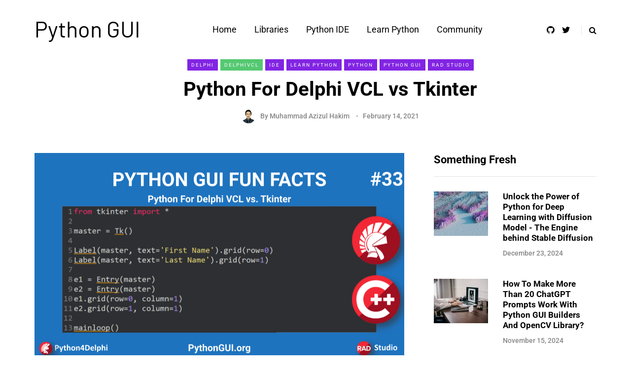

--- FILE ---
content_type: application/javascript
request_url: https://pythongui.org/wp-content/uploads/js-cache-saxon.js
body_size: -179
content:
/* Cache file created at 2026-01-14 23:16:57 */    (function($){
    $(document).ready(function() {


        
    });
    })(jQuery);
     /*2026-01-14 23:16*//* JS Generator Execution Time: 0.023144006729126 seconds */